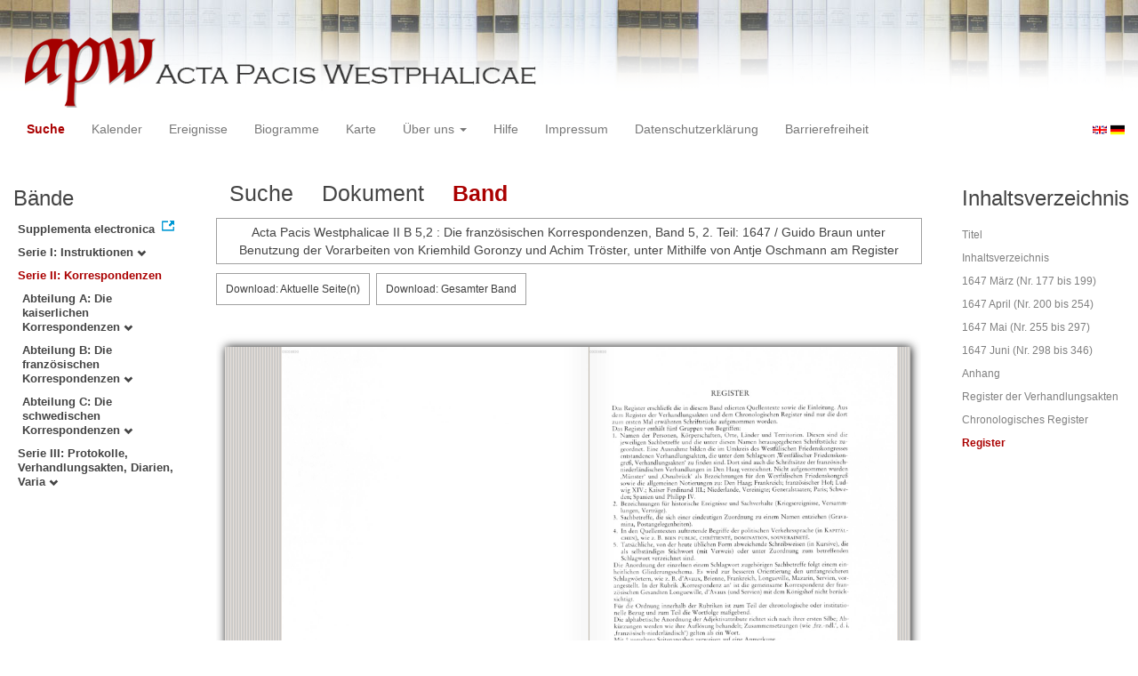

--- FILE ---
content_type: text/html
request_url: https://apw.digitale-sammlungen.de/search/displayPage.html?docNum_int=211&tree=002&placeName_str=Osnabr%C3%BCck&lang=de&whenYear_int=1647&id=bsb00056890_00871
body_size: 2763
content:
<?xml version="1.0" encoding="UTF-8"?>
<!DOCTYPE html PUBLIC "-//W3C//DTD XHTML 1.0 Transitional//EN" "http://www.w3.org/TR/xhtml1/DTD/xhtml1-transitional.dtd">
<html> 
  <head> 
    <title>APW-Dokument / Acta Pacis Westphalicae II B 5,2 : Die französischen Korrespondenzen, Band 5, 2. Teil: 1647 / Guido Braun unter Benutzung der Vorarbeiten von Kriemhild Goronzy und Achim Tröster, unter Mithilfe von Antje Oschmann am Register - </title> 
    <meta name="description" content="Dokument" /> 
    <meta name="author" content="BSB" /> 
    <meta name="keywords" content="APW Dokument" /> 
    <meta name="date" content="2026-01-18+01:00" /> 
    <meta xmlns="http://www.w3.org/1999/xhtml" http-equiv="content-type" content="text/html; charset=utf-8" />
    <meta xmlns="http://www.w3.org/1999/xhtml" http-equiv="expires" content="0" />
    <meta xmlns="http://www.w3.org/1999/xhtml" name="robots" content="index, follow" />
    <link xmlns="http://www.w3.org/1999/xhtml" type="image/ico" rel="icon" href="/public/favicon.ico" />
    <link xmlns="http://www.w3.org/1999/xhtml" type="text/css" rel="stylesheet" href="/public/BookReader/BookReader.css" />
    <link xmlns="http://www.w3.org/1999/xhtml" type="text/css" rel="stylesheet" href="/public/css/bootstrap.css" />
    <link xmlns="http://www.w3.org/1999/xhtml" type="text/css" rel="stylesheet" href="/public/css/style.css" />
    <link xmlns="http://www.w3.org/1999/xhtml" type="text/css" rel="stylesheet" href="/public/css/BookReader.css" />
    <link xmlns="http://www.w3.org/1999/xhtml" type="text/css" rel="stylesheet" href="/public/css/timeline.css" />
    <link xmlns="http://www.w3.org/1999/xhtml" type="text/css" rel="stylesheet" href="/public/css/mCustomScrollbar.css" />
    <link xmlns="http://www.w3.org/1999/xhtml" type="text/css" rel="stylesheet" href="/public/css/apw-icons.css" />
    <link xmlns="http://www.w3.org/1999/xhtml" rel="stylesheet" type="text/css" href="/public/css/openlayers.css" />
    <script xmlns="http://www.w3.org/1999/xhtml" type="text/javascript" src="/public/js/jquery.js"> </script>
    <script xmlns="http://www.w3.org/1999/xhtml" type="text/javascript" src="/public/js/bootstrap.js"> </script>
    <script xmlns="http://www.w3.org/1999/xhtml" type="text/javascript" src="/public/js/apw.js"> </script>
    <script xmlns="http://www.w3.org/1999/xhtml" type="text/javascript" src="/public/js/timeline-min.js"> </script>
    <script xmlns="http://www.w3.org/1999/xhtml" type="text/javascript" src="/public/js/storyjs-embed.js"> </script>
    <script xmlns="http://www.w3.org/1999/xhtml" type="text/javascript" src="/public/js/jquery.mCustomScrollbar.concat.min.js"> </script>
    <script xmlns="http://www.w3.org/1999/xhtml" type="text/javascript" src="/public/js/typeahead.min.js"> </script>
  </head> 
  <body> 
    <div id="banner"> 
      <a href="/"> 
        <img src="/public/img/apwlogo.png" /> 
      </a> 
    </div> 
    <nav class="navbar navbar-default" role="navigation"> 
      <div class="navbar-header"> 
        <button type="button" class="navbar-toggle" data-toggle="collapse" data-target="#bs-example-navbar-collapse-1"> 
          <span class="sr-only">Toggle navigation</span> 
          <span class="icon-bar"> </span> 
          <span class="icon-bar"> </span> 
          <span class="icon-bar"> </span> 
        </button> 
        <p class="navbar-brand visible-xs" href="javascript:;">Menü</p> 
      </div> 
      <div class="collapse navbar-collapse" id="bs-example-navbar-collapse-1"> 
        <ul class="nav navbar-nav"> 
          <li> 
            <a href="/search/start.html?lang=de" title="search" class="selected"> Suche </a> 
          </li> 
          <li> 
            <a href="/calendar/start.html?lang=de" title="calendar"> Kalender </a> 
          </li> 
          <li> 
            <a href="/events/start.html?lang=de" title="events"> Ereignisse </a> 
          </li> 
          <li> 
            <a href="/biopics/start.html?lang=de" title="biopics"> Biogramme </a> 
          </li> 
          <li> 
            <a href="/gis/start.html?lang=de" title="gis"> Karte </a> 
          </li> 
          <li class="dropdown"> 
            <a href="#" class="dropdown-toggle" data-toggle="dropdown"> Über uns 
              <b class="caret"> </b> 
            </a> 
            <ul class="dropdown-menu"> 
              <li> 
                <a href="/apwhist/static.html?lang=de" title="apwhist">Historische Einführung</a> 
              </li> 
              <li> 
                <a href="/apw/static.html?lang=de" title="apw">Über die Acta Pacis Westphalicae</a> 
              </li> 
              <li> 
                <a href="/apweinf/static.html?lang=de" title="apweinf">Über APW digital</a> 
              </li> 
            </ul> 
          </li> 
          <li> 
            <a href="/apwtech/static.html?lang=de" title="apwtech"> Hilfe </a> 
          </li> 
          <li> 
            <a href="/impressum/static.html?lang=de" title="impressum"> Impressum </a> 
          </li> 
          <li> 
            <a href="/datenschutz/static.html?lang=de" title="datenschutz"> Datenschutzerklärung </a> 
          </li> 
          <li> 
            <a href="/barrierefreiheit/static.html?lang=de" title="barrierefreiheit"> Barrierefreiheit </a> 
          </li> 
        </ul> 
      </div> 
      <div id="languageSwitcher"> 
        <a href="/search/displayPage.html?id=bsb00056890_00871&amp;docNum_int=211&amp;tree=002&amp;placeName_str=Osnabr%C3%BCck&amp;whenYear_int=1647&amp;lang=en"> 
          <img src="/public/img/u-k.gif" width="16px" height="14px" alt="EN" /> 
        </a> 
        <a href="/search/displayPage.html?id=bsb00056890_00871&amp;docNum_int=211&amp;tree=002&amp;placeName_str=Osnabr%C3%BCck&amp;whenYear_int=1647&amp;lang=de"> 
          <img src="/public/img/germany.gif" width="16px" height="12px" alt="DE" /> 
        </a> 
      </div> 
    </nav> 
    <div> 
      <div class="col-sm-3 col-md-2 col-lg-2" id="sidebar1"> 
        <div id="collection"> 
          <h3>Bände</h3> 
          <ul class="collection"> 
            <li> 
              <a href="http://www.pax-westphalica.de/index.html" title="Acta Pacis Westphalicae. Supplementa electronica" target="_blank"> 
                <strong>Supplementa electronica</strong> 
              </a> 
            </li> 
            <li> 
              <b> 
                <a href="/search/start.html?id=bsb00056890_00871&amp;docNum_int=211&amp;placeName_str=Osnabr%C3%BCck&amp;whenYear_int=1647&amp;lang=de&amp;tree=001" title="Serie I: Instruktionen">Serie I: Instruktionen
                  <span class="glyphicon glyphicon-chevron-down"> </span> 
                </a> 
              </b> 
            </li> 
            <li> 
              <b> 
                <a href="/search/start.html&amp;?id=bsb00056890_00871&amp;docNum_int=211&amp;placeName_str=Osnabr%C3%BCck&amp;whenYear_int=1647&amp;lang=de" title="Serie II: Korrespondenzen" class="activeCollection">Serie II: Korrespondenzen</a> 
              </b> 
              <ul> 
                <li> 
                  <b> 
                    <a href="/search/start.html?id=bsb00056890_00871&amp;docNum_int=211&amp;placeName_str=Osnabr%C3%BCck&amp;whenYear_int=1647&amp;lang=de&amp;tree=002:001" title="Abteilung A: Die kaiserlichen Korrespondenzen">Abteilung A: Die kaiserlichen Korrespondenzen
                      <span class="glyphicon glyphicon-chevron-down"> </span> 
                    </a> 
                  </b> 
                </li> 
                <li> 
                  <b> 
                    <a href="/search/start.html?id=bsb00056890_00871&amp;docNum_int=211&amp;placeName_str=Osnabr%C3%BCck&amp;whenYear_int=1647&amp;lang=de&amp;tree=002:002" title="Abteilung B: Die französischen Korrespondenzen">Abteilung B: Die französischen Korrespondenzen
                      <span class="glyphicon glyphicon-chevron-down"> </span> 
                    </a> 
                  </b> 
                </li> 
                <li> 
                  <b> 
                    <a href="/search/start.html?id=bsb00056890_00871&amp;docNum_int=211&amp;placeName_str=Osnabr%C3%BCck&amp;whenYear_int=1647&amp;lang=de&amp;tree=002:003" title="Abteilung C: Die schwedischen Korrespondenzen">Abteilung C: Die schwedischen Korrespondenzen
                      <span class="glyphicon glyphicon-chevron-down"> </span> 
                    </a> 
                  </b> 
                </li> 
              </ul> 
            </li> 
            <li> 
              <b> 
                <a href="/search/start.html?id=bsb00056890_00871&amp;docNum_int=211&amp;placeName_str=Osnabr%C3%BCck&amp;whenYear_int=1647&amp;lang=de&amp;tree=003" title="Serie III: Protokolle, Verhandlungsakten, Diarien, Varia">Serie III: Protokolle, Verhandlungsakten, Diarien, Varia
                  <span class="glyphicon glyphicon-chevron-down"> </span> 
                </a> 
              </b> 
            </li> 
          </ul> 
        </div> 
      </div> 
      <div class="col-sm-9 col-md-8 col-lg-8" id="main"> 
        <div class="row"> 
          <ul class="nav nav-tabs"> 
            <li> 
              <a href="/search/query.html?docNum_int=211&amp;tree=002&amp;placeName_str=Osnabr%C3%BCck&amp;lang=de&amp;whenYear_int=1647&amp;id=bsb00056890_00871"> Suche </a> 
            </li> 
            <li> 
              <a href="/search/displayDoc.html?docNum_int=211&amp;tree=002&amp;placeName_str=Osnabr%C3%BCck&amp;lang=de&amp;whenYear_int=1647&amp;id=bsb00056890_00871">Dokument</a> 
            </li> 
            <li class="active"> 
              <a href="#">Band</a> 
            </li> 
          </ul> 
        </div> 
        <div id="formular" class="row"> </div> 
        <div id="feedback" class="row"> 
          <div class="alert alert-info">Acta Pacis Westphalicae II B 5,2 : Die französischen Korrespondenzen, Band 5, 2. Teil: 1647 / Guido Braun unter Benutzung der Vorarbeiten von Kriemhild Goronzy und Achim Tröster, unter Mithilfe von Antje Oschmann am Register</div> 
        </div> 
        <div id="mainframe1" class="row"> 
          <iframe id="viewerframe" width="100%" height="768px" src="/resource/views/reader.html?id=bsb00056890_00871#page/871"> </iframe> 
        </div> 
      </div> 
      <div class="col-sm-3 col-md-2 col-lg-2" id="sidebar2"> 
        <div id="toc"> 
          <h3>Inhaltsverzeichnis</h3> 
          <ul id="strucToc"> 
            <li> 
              <a href="/search/displayPage.html?docNum_int=211&amp;tree=002&amp;placeName_str=Osnabr%C3%BCck&amp;whenYear_int=1647&amp;lang=de&amp;id=bsb00056890_00002" rel="1">Titel</a> 
            </li> 
            <li> 
              <a href="/search/displayPage.html?docNum_int=211&amp;tree=002&amp;placeName_str=Osnabr%C3%BCck&amp;whenYear_int=1647&amp;lang=de&amp;id=bsb00056890_00005" rel="4">Inhaltsverzeichnis</a> 
            </li> 
            <li> 
              <a href="/search/displayPage.html?docNum_int=211&amp;tree=002&amp;placeName_str=Osnabr%C3%BCck&amp;whenYear_int=1647&amp;lang=de&amp;id=bsb00056890_00007" rel="6">1647 März (Nr. 177 bis 199)</a> 
            </li> 
            <li> 
              <a href="/search/displayPage.html?docNum_int=211&amp;tree=002&amp;placeName_str=Osnabr%C3%BCck&amp;whenYear_int=1647&amp;lang=de&amp;id=bsb00056890_00134" rel="133">1647 April (Nr. 200 bis 254)</a> 
            </li> 
            <li> 
              <a href="/search/displayPage.html?docNum_int=211&amp;tree=002&amp;placeName_str=Osnabr%C3%BCck&amp;whenYear_int=1647&amp;lang=de&amp;id=bsb00056890_00386" rel="385">1647 Mai (Nr. 255 bis 297)</a> 
            </li> 
            <li> 
              <a href="/search/displayPage.html?docNum_int=211&amp;tree=002&amp;placeName_str=Osnabr%C3%BCck&amp;whenYear_int=1647&amp;lang=de&amp;id=bsb00056890_00564" rel="563">1647 Juni (Nr. 298 bis 346)</a> 
            </li> 
            <li> 
              <a href="/search/displayPage.html?docNum_int=211&amp;tree=002&amp;placeName_str=Osnabr%C3%BCck&amp;whenYear_int=1647&amp;lang=de&amp;id=bsb00056890_00738" rel="737">Anhang</a> 
            </li> 
            <li> 
              <a href="/search/displayPage.html?docNum_int=211&amp;tree=002&amp;placeName_str=Osnabr%C3%BCck&amp;whenYear_int=1647&amp;lang=de&amp;id=bsb00056890_00745" rel="744">Register der Verhandlungsakten</a> 
            </li> 
            <li> 
              <a href="/search/displayPage.html?docNum_int=211&amp;tree=002&amp;placeName_str=Osnabr%C3%BCck&amp;whenYear_int=1647&amp;lang=de&amp;id=bsb00056890_00761" rel="760">Chronologisches Register</a> 
            </li> 
            <li> 
              <a href="#" rel="870" class="selected">Register</a> 
            </li> 
          </ul> 
        </div> 
      </div> 
      <div style="clear:both;"> </div> 
      <script type="text/javascript">
     $(document).ready(function () {
      $('a[href]').filter(function () {
          return /^https?:\/\//.test($(this).attr('href'));
      }).attr('target', '_blank');
     });
    </script> 
    </div> 
  </body> 
</html>